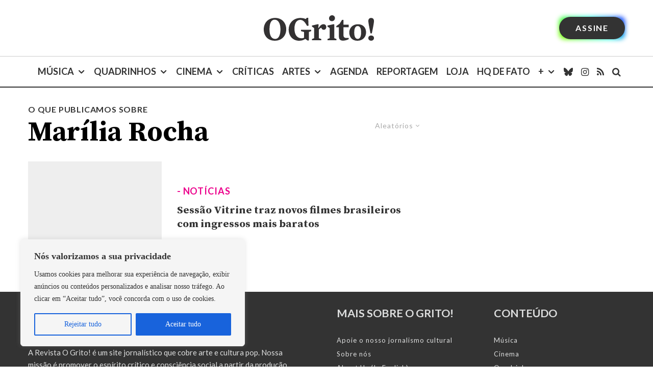

--- FILE ---
content_type: text/html; charset=utf-8
request_url: https://www.google.com/recaptcha/api2/aframe
body_size: 183
content:
<!DOCTYPE HTML><html><head><meta http-equiv="content-type" content="text/html; charset=UTF-8"></head><body><script nonce="qnes_REEGIdbLXYnfXrU2A">/** Anti-fraud and anti-abuse applications only. See google.com/recaptcha */ try{var clients={'sodar':'https://pagead2.googlesyndication.com/pagead/sodar?'};window.addEventListener("message",function(a){try{if(a.source===window.parent){var b=JSON.parse(a.data);var c=clients[b['id']];if(c){var d=document.createElement('img');d.src=c+b['params']+'&rc='+(localStorage.getItem("rc::a")?sessionStorage.getItem("rc::b"):"");window.document.body.appendChild(d);sessionStorage.setItem("rc::e",parseInt(sessionStorage.getItem("rc::e")||0)+1);localStorage.setItem("rc::h",'1769114172333');}}}catch(b){}});window.parent.postMessage("_grecaptcha_ready", "*");}catch(b){}</script></body></html>